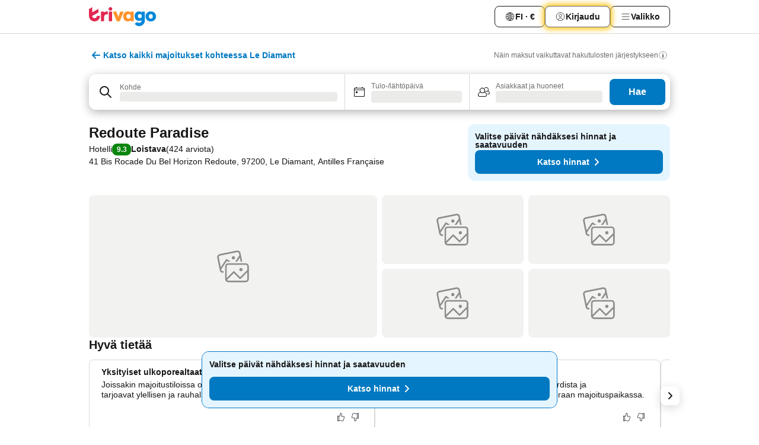

--- FILE ---
content_type: text/css
request_url: https://www.trivago.fi/_next/static/css/c2216961fef12bf3.css
body_size: 9483
content:
.CUWn1Y:has(.xFPHfb>.r4ybby:nth-child(7)){padding-inline-start:var(--abs-16);padding-inline-end:var(--abs-16)}.Sgj5dH{display:flex;margin-block-end:var(--abs-20);gap:var(--abs-8)}.UQ7b7A{display:block;inline-size:var(--abs-128);block-size:var(--abs-32);border-radius:var(--abs-16)}.xFPHfb{display:flex;flex-direction:column;gap:var(--abs-12)}.r4ybby{inline-size:var(--rel-100);block-size:var(--abs-128);border-radius:var(--abs-8)}.XR9_cm,.uscqa3{overflow:hidden;background-color:var(--white);border-radius:var(--abs-16);box-shadow:var(--box-shadow-15)}.uscqa3{display:flex}.UKEa2s{block-size:var(--abs-100)}.pR9kUF{inline-size:var(--rel-25)}.aT1XGj{display:flex;flex-direction:column;gap:var(--abs-8);padding-block-start:var(--abs-16);padding-block-end:var(--abs-8);padding-inline-start:var(--abs-16);padding-inline-end:var(--abs-16)}.uscqa3 .aT1XGj{inline-size:37.5%}.pr_p3p{gap:var(--abs-4)}.jWe005{inline-size:var(--rel-66);block-size:var(--abs-24)}.jWe005,.oz0tkJ{border-radius:var(--abs-4)}.oz0tkJ{inline-size:var(--rel-25);block-size:var(--abs-12)}.oz0tkJ.UF_m0m{inline-size:var(--rel-20)}.oz0tkJ.DPppgs{inline-size:var(--rel-25)}.oz0tkJ.WEUsXf{inline-size:var(--rel-50)}.oz0tkJ.bRlhbW{margin-block-start:var(--abs-44)}.f3bEg3{padding:var(--abs-16);border:var(--abs-1) solid var(--grey-300);border-radius:var(--abs-12);margin:var(--abs-12)}.uscqa3 .f3bEg3{margin-block-end:var(--abs-8)}.WJr_Cu,._6IRqTA,.xyYpzi{display:flex;justify-content:space-between}.WJr_Cu{display:flex;align-items:flex-end;margin-block-start:var(--abs-16)}.EXsXk1{inline-size:var(--abs-64);block-size:var(--abs-24);border-radius:var(--abs-4)}.kCFjwq{inline-size:var(--abs-128);border-radius:var(--abs-8)}.kCFjwq,.yMG6up{block-size:var(--abs-32)}.uscqa3 .yMG6up{block-size:var(--abs-24);margin-inline-start:var(--abs-16);margin-inline-end:var(--abs-16);border-radius:var(--abs-4)}.pBN9Bc{inline-size:37.5%}.E0sP6R,.YbQ1Lz{display:flex;gap:var(--abs-16)}.E0sP6R{margin-block-start:var(--abs-4)}.UA6N_l{overflow:hidden;background-color:var(--white);border-radius:var(--abs-16);box-shadow:var(--box-shadow-15)}.mXoUZD{min-block-size:11rem}.mXoUZD img{object-fit:none;inline-size:var(--rel-100);block-size:11rem}.QxSyVK{flex-direction:column;padding-block-start:var(--abs-16);padding-inline-start:var(--abs-12);padding-inline-end:var(--abs-12)}.QxSyVK,._1ijH1G,.rKtBHu{display:flex;gap:var(--abs-8)}.pgaGb6:empty{line-height:var(--font-line-height-125);font-size:var(--font-size-14);border-radius:var(--abs-4)}.pgaGb6:empty:after{content:"Loading...";opacity:0}.pgaGb6.g__xX1:empty{line-height:var(--font-line-height-125);font-size:var(--font-size-20)}.pgaGb6.GKECwj:empty{inline-size:var(--rel-20)}.pgaGb6.fPtTVx:empty{inline-size:var(--rel-25)}.pgaGb6.xRsQvF:empty{inline-size:var(--rel-50)}.pgaGb6.wRc6mS:empty{inline-size:var(--rel-80)}.pgaGb6.j_7B0x:empty{inline-size:var(--rel-90)}.pgaGb6.v8VxHd:empty{inline-size:var(--rel-100)}._1bXK_w{padding:var(--abs-16);border:var(--abs-1) solid var(--grey-300);border-radius:var(--abs-12);margin:var(--abs-12)}.Rc4yPd,._07C9oJ{display:flex;justify-content:space-between}.Rc4yPd{display:flex;align-items:flex-end;margin-block-start:var(--abs-16)}.I0PVn4:empty{inline-size:var(--abs-64);block-size:var(--abs-24);border-radius:var(--abs-4)}.e8OcRh:empty{inline-size:var(--abs-128);border-radius:var(--abs-8)}.e8OcRh:empty,.vT8tpl{block-size:var(--abs-32)}.anzDDN{display:flex;flex-direction:column;gap:var(--abs-8)}.gPm0gX{display:grid;grid-template-columns:minmax(var(--abs-0),var(--rel-30)) 1fr;overflow:hidden;block-size:auto;background-color:var(--white);border-radius:var(--abs-12);box-shadow:var(--box-shadow-15)}@media (min-width:600px){.gPm0gX{block-size:18.2rem;grid-template-columns:minmax(var(--rel-20),var(--rel-33)) minmax(var(--rel-66),var(--rel-80))}}@media screen and (min-width:820px){.gPm0gX{grid-template-columns:minmax(196px,230px) auto}}.ii05HC img{object-fit:none;inline-size:var(--rel-100);block-size:var(--rel-100)}.qoCeMk{display:grid;grid-template-rows:minmax(var(--abs-0),auto) minmax(var(--abs-0),auto)}@media (min-width:600px){.qoCeMk{grid-template-columns:minmax(var(--rel-50),292px) minmax(var(--rel-50),330px)}}@media screen and (min-width:820px){.qoCeMk{grid-template-columns:minmax(292px,420px) minmax(292px,330px)}}.QNiQtf{display:flex;flex-direction:column;flex:1;padding:var(--abs-8);gap:var(--abs-12)}.jCxOBG{display:flex;gap:var(--abs-8)}._7mGFDH:empty{line-height:var(--font-line-height-125);font-size:var(--font-size-14);border-radius:var(--abs-4)}._7mGFDH:empty:after{content:"Loading...";opacity:0}._7mGFDH.B8_pET:empty{line-height:var(--font-line-height-125);font-size:var(--font-size-20)}._7mGFDH.a_sn9I:empty{inline-size:var(--rel-25)}._7mGFDH.raJ5Xm:empty{inline-size:var(--rel-33)}._7mGFDH.Ni1vob:empty{inline-size:var(--rel-75)}._7mGFDH.K6z_Mv:empty{inline-size:var(--rel-90)}.efWoJc{display:flex;flex:1;flex-direction:column;justify-content:space-between;gap:var(--abs-8);padding:var(--abs-8);padding-inline-start:var(--abs-12)}._BvWlP{--border-color:var(--grey-300);border:var(--border-1);border-radius:var(--abs-8);padding:var(--abs-8)}.rtF7w2,.tM_B2I{display:flex;justify-content:space-between;margin-block-end:var(--abs-32)}.rtF7w2{margin:var(--abs-0);align-items:center}._5ztLCU{display:flex;justify-content:space-between;gap:var(--abs-8)}.LVoupM:empty,._5ztLCU{inline-size:var(--rel-100)}.LVoupM:empty{block-size:var(--abs-60);border-radius:var(--abs-8)}@media (min-width:880px){.LVoupM:empty{inline-size:var(--rel-60)}}.LVoupM._3pH2YE:empty{inline-size:var(--rel-40);display:none}@media (min-width:880px){.LVoupM._3pH2YE:empty{display:block}}.hjxrSk{inline-size:var(--abs-48);block-size:var(--abs-20)}.hjxrSk,.mY6OP_{border-radius:var(--abs-4)}.mY6OP_{inline-size:var(--abs-64);block-size:var(--abs-16)}.lhHi_3:empty{inline-size:var(--rel-50);block-size:var(--abs-32);border-radius:var(--abs-8)}@media (min-width:880px){.lhHi_3:empty{inline-size:var(--abs-128)}}.KCtOGz{padding:var(--abs-16)}._36wwrq{inline-size:var(--rel-100);--border-color:var(--grey-300);border:var(--border-1);border-radius:var(--abs-8);padding:var(--abs-12)}.LLhLn9{display:flex;justify-content:space-between}.LLhLn9.sscN7t{margin-block-end:var(--abs-28)}._5HUxTj{block-size:var(--abs-16);border-radius:var(--abs-4)}._5HUxTj.Z7TsyJ{inline-size:var(--rel-33)}._5HUxTj.P2hwG1{inline-size:var(--rel-25)}._5HUxTj.IKyx3o{inline-size:var(--rel-20)}._67OOsG,.im1nXe{display:flex;justify-content:space-between;flex-direction:column;gap:var(--abs-4)}._67OOsG{flex-direction:row;align-items:flex-end;margin-block-start:var(--abs-8)}.JZMx_c,._pl1d6{inline-size:var(--abs-48);block-size:var(--abs-16);border-radius:var(--abs-4)}.VNUTtF.JZMx_c,.VNUTtF._pl1d6{block-size:var(--abs-24)}.JZMx_c{inline-size:var(--abs-128)}.lUNzve{inline-size:calc(var(--abs-64) + var(--abs-32));block-size:var(--abs-32);border-radius:var(--abs-8)}.lUNzve.OQlw4G,.pZcLaV .lUNzve{inline-size:var(--abs-128)}.pZcLaV .lUNzve{block-size:var(--abs-36);border-radius:var(--abs-4)}.pZcLaV .lUNzve._8OQQNv{inline-size:var(--rel-50)}.MDxHEM{display:flex;justify-content:space-between;margin-block-start:var(--abs-4);margin-block-end:calc(var(--abs-8) + var(--abs-2))}.ALqm21{inline-size:var(--abs-64);block-size:var(--abs-16);border-radius:var(--abs-4)}.VE9IaK{inline-size:var(--rel-66);margin-block-start:var(--abs-20);margin-block-end:var(--abs-16)}.rCAa1K{block-size:var(--abs-24);border-radius:var(--abs-4)}._4f5M8u{margin-block-end:var(--abs-20)}@media (max-width:480px){.rCAa1K{block-size:var(--abs-44)}}.e_p_54{display:flex;flex-direction:column;gap:var(--abs-12)}@media (min-width:720px){.e_p_54{gap:var(--abs-8)}}.V8gudl{inline-size:var(--rel-66);padding-block-start:var(--abs-12);padding-block-end:var(--abs-4);margin-block-end:var(--abs-8)}.yG3wHU{block-size:2.2rem;border-radius:var(--abs-4)}.dSwM5n{inline-size:var(--rel-66);padding-block-start:var(--abs-12);padding-block-end:var(--abs-4);margin-block-end:var(--abs-8)}.GDvU_k{block-size:2.2rem;border-radius:var(--abs-4)}.IxQ2g0{margin-block-end:var(--abs-8)}.I8RqhL{display:flex;overflow:hidden;block-size:18.2rem;background-color:var(--white);border-radius:var(--abs-16);box-shadow:var(--box-shadow-15)}@media screen and (max-width:600px){.I8RqhL{block-size:auto}}.n_GzH2{inline-size:22.4rem}@media screen and (max-width:600px){.n_GzH2{inline-size:var(--rel-30)}}._5xb1A2{display:flex;flex:1;justify-content:space-between}@media screen and (max-width:600px){._5xb1A2{flex-direction:column}}.IXNrw_{display:flex;flex-direction:column;flex:1;padding-block-start:var(--abs-16);padding-block-end:var(--abs-16);padding-inline-start:var(--abs-12);padding-inline-end:var(--abs-12);gap:var(--abs-16)}@media screen and (max-width:600px){.IXNrw_{inline-size:var(--rel-100)}}._9aSfd4{inline-size:var(--rel-50);block-size:var(--abs-12);border-radius:var(--abs-4)}._9aSfd4._7EGRkc{block-size:var(--abs-20)}._9aSfd4._67by65{inline-size:var(--rel-25)}._9aSfd4.P5orGm{inline-size:var(--rel-33)}._9aSfd4._1DQRF0{inline-size:var(--rel-75)}.NmkbXg{display:flex;flex-direction:column;justify-content:space-between;gap:var(--abs-8);inline-size:var(--rel-40);padding:var(--abs-8);padding-inline-start:var(--abs-12)}@media screen and (max-width:600px){.NmkbXg{inline-size:var(--rel-100)}}.WhouPy{--border-color:var(--grey-300);border:var(--border-1);border-radius:var(--abs-8);padding:var(--abs-8)}.IX2WT3,._0eTZN1{display:flex;justify-content:space-between;margin-block-end:var(--abs-32)}._0eTZN1{margin:var(--abs-0);align-items:center}.qW13JQ{display:flex;justify-content:space-between;inline-size:var(--rel-100);gap:var(--abs-8)}@media screen and (max-width:600px){.qW13JQ{display:none}}.N032tZ{inline-size:var(--rel-60);block-size:var(--abs-60);border-radius:var(--abs-8)}@media screen and (max-width:880px){.N032tZ{inline-size:var(--rel-100)}}.N032tZ.ei_gxr{inline-size:var(--rel-40)}@media screen and (max-width:880px){.N032tZ.ei_gxr{display:none}}.Bq6iwn{inline-size:var(--abs-48);block-size:var(--abs-20)}.Bq6iwn,.jDEtyU{border-radius:var(--abs-4)}.jDEtyU{inline-size:var(--abs-64);block-size:var(--abs-16)}.gVUJ3d{inline-size:var(--abs-128);block-size:var(--abs-32);border-radius:var(--abs-8)}@media screen and (max-width:880px){.gVUJ3d{inline-size:var(--rel-50)}}._8s3LBu{margin-block-end:var(--abs-28)}.SVxXIm{display:flex;gap:var(--abs-8);justify-content:space-between;margin-block-end:var(--abs-16)}._4SMphV{flex-grow:1;block-size:auto;aspect-ratio:400/267}.K4usgp{inline-size:var(--abs-128);block-size:var(--abs-36);margin-block-end:var(--abs-20);margin-inline-start:auto;border-radius:var(--abs-4)}.F4W5jx{inline-size:var(--rel-100);block-size:var(--abs-192)}.F4W5jx,.yCNtXs{margin-block-end:var(--abs-16);border-radius:var(--abs-4)}.yCNtXs{inline-size:var(--abs-128);block-size:var(--abs-16)}.yCNtXs.mEgwcx{inline-size:var(--rel-33)}.yCNtXs.UB5zlQ{block-size:var(--abs-24)}.yCNtXs.jQ2Lnc{margin-block-end:var(--abs-16)}.JbiHyf{display:flex}.fzsQYL{inline-size:var(--rel-66);padding-inline-end:var(--abs-32)}.rRzNlB{inline-size:var(--rel-33);block-size:var(--abs-256);border-radius:var(--abs-4)}._zlBmX,.rRzNlB{margin-block-end:var(--abs-28)}._zlBmX{display:flex;justify-content:space-between}.qho3JA{inline-size:var(--rel-40)}.qho3JA.BqDcKs{display:flex;inline-size:var(--rel-100);justify-content:space-between}.REzW_F{inline-size:var(--abs-80);block-size:var(--abs-32);border-radius:var(--abs-4)}.REzW_F.UB5zlQ{inline-size:var(--abs-48)}.DBAKxl{display:flex;inline-size:var(--rel-60);flex-direction:column;align-items:flex-end}._8K3Azo{inline-size:var(--rel-50);block-size:var(--abs-12);border-radius:var(--abs-4);margin-block-end:var(--abs-12)}._8K3Azo.XBCEk0{inline-size:var(--rel-20)}.mPxgvv{margin-block-start:var(--abs-44)}.aBOWvd{display:grid;grid-template-columns:repeat(3,minmax(0,1fr));gap:var(--abs-12)}.aBOWvd.BqDcKs{grid-template-columns:repeat(2,minmax(0,1fr));margin-block-end:var(--abs-24)}._4aRkgg{inline-size:var(--abs-40);block-size:var(--abs-20);border-radius:var(--abs-4)}._4aRkgg.A_0YQm{inline-size:var(--abs-64)}._4aRkgg.G0njK4{inline-size:9.6rem}._2K3Jn6{margin-block-start:var(--abs-32)}._2tdBaq{inline-size:var(--abs-256);block-size:var(--abs-256);border-radius:var(--abs-16)}.kTeONq{padding:var(--abs-28)}._8IZ__N{inline-size:var(--abs-128);block-size:var(--abs-16);margin-block-end:var(--abs-16);border-radius:var(--abs-4)}._8IZ__N.jKuqBk{inline-size:var(--rel-33);block-size:var(--abs-20)}.bxciEw{margin-block-end:var(--abs-20)}.jupAQP{inline-size:var(--rel-100);block-size:var(--abs-64)}.FpOGE3{display:grid;grid-template-columns:repeat(3,minmax(0,1fr));gap:var(--abs-12);margin-block-end:var(--abs-32)}.FpOGE3.DcmnSS{grid-template-columns:repeat(2,minmax(0,1fr));margin-block-end:var(--abs-24)}.OC1tgB{inline-size:var(--abs-40);block-size:var(--abs-20);border-radius:var(--abs-4)}.OC1tgB.ljrlTp{inline-size:var(--abs-64)}.OC1tgB._lB4zb{inline-size:9.6rem}.bHyzs5{margin-block-end:var(--abs-24)}.LsqG87{inline-size:var(--rel-100);block-size:var(--abs-128);border-radius:var(--abs-8)}.Jua_Ox,.LsqG87{margin-block-end:var(--abs-12)}.Jua_Ox{inline-size:var(--rel-50);block-size:var(--abs-12);border-radius:var(--abs-4)}.Jua_Ox.mlPYNV{inline-size:var(--rel-20)}.OqKZ5Z{display:flex;flex-direction:column;gap:var(--abs-4)}.ANnQEy{margin-block-end:var(--abs-28)}.urfNP8{display:flex;gap:var(--abs-8);justify-content:space-between;margin-block-end:var(--abs-16)}.W8lUYn{flex-grow:1;block-size:auto;aspect-ratio:400/267}.EMnlm2{inline-size:var(--abs-128);block-size:var(--abs-36);margin-block-end:var(--abs-20);margin-inline-start:auto;border-radius:var(--abs-4)}.HcKjWo{inline-size:var(--rel-100);block-size:var(--abs-192)}.HcKjWo,.U7nekT{margin-block-end:var(--abs-16);border-radius:var(--abs-4)}.U7nekT{inline-size:var(--abs-128);block-size:var(--abs-16)}.U7nekT.jKuqBk{inline-size:var(--rel-33)}.U7nekT.fTVktZ{block-size:var(--abs-24)}.U7nekT.ObnpYA{margin-block-end:var(--abs-16)}.NVRseZ{display:flex}.IVPn7H{inline-size:var(--rel-66);padding-inline-end:var(--abs-32)}.EdWUF8{inline-size:var(--rel-33);block-size:var(--abs-256);border-radius:var(--abs-4)}.EdWUF8,._8Wku1t{margin-block-end:var(--abs-28)}._8Wku1t{display:flex;justify-content:space-between}.KNNgq0{inline-size:var(--rel-40)}.KNNgq0.DcmnSS{display:flex;inline-size:var(--rel-100);justify-content:space-between}.zIakli{inline-size:var(--abs-80);block-size:var(--abs-32);border-radius:var(--abs-4)}.zIakli.fTVktZ{inline-size:var(--abs-48)}.Q4eBk6{display:flex;inline-size:var(--rel-60);flex-direction:column;align-items:flex-end}._9Oey8Q{inline-size:var(--rel-50);block-size:var(--abs-12);border-radius:var(--abs-4);margin-block-end:var(--abs-12)}._9Oey8Q.mlPYNV{inline-size:var(--rel-20)}.Qvnia3{margin-block-start:var(--abs-44)}.PBqX3J{display:grid;grid-template-columns:repeat(3,minmax(0,1fr));gap:var(--abs-12)}.PBqX3J.DcmnSS{grid-template-columns:repeat(2,minmax(0,1fr));margin-block-end:var(--abs-24)}.RheWh8{inline-size:var(--abs-40);block-size:var(--abs-20);border-radius:var(--abs-4)}.RheWh8.ljrlTp{inline-size:var(--abs-64)}.RheWh8._lB4zb{inline-size:9.6rem}.RLIHfj{margin-block-start:var(--abs-32)}.yr3Edj{display:flex;justify-content:space-between;margin-block-end:var(--abs-24)}.fv_YEQ{inline-size:var(--rel-40)}.iDaGQs{display:flex;flex-direction:column;justify-content:space-between;align-items:flex-end;gap:var(--abs-4);inline-size:var(--rel-60)}.woEaWk{inline-size:var(--rel-50)}.kGAojJ{inline-size:var(--abs-128);block-size:var(--abs-24);border-radius:var(--abs-4);margin-block-end:var(--abs-24)}.kGAojJ._6lrlFH{inline-size:var(--abs-192)}.uxmpfD{inline-size:var(--rel-50);block-size:var(--abs-12);border-radius:var(--abs-4)}.uxmpfD.Ubs0q6{inline-size:var(--rel-10)}.uxmpfD.sApsVk{inline-size:var(--rel-20)}.uxmpfD._2ka5Ze{inline-size:var(--rel-33)}.uxmpfD._9xU4lV{inline-size:var(--rel-66)}.XG60xR{inline-size:var(--abs-80);block-size:var(--abs-48)}.XG60xR,._dxXMH{border-radius:var(--abs-4)}._dxXMH{inline-size:var(--abs-100);block-size:var(--abs-36)}._aWpU9{display:flex;margin-block-end:var(--abs-48);gap:var(--rel-10)}._6lQGTI{display:flex;flex-direction:column;gap:var(--abs-20);inline-size:var(--rel-50)}._0fme9k{display:flex;justify-content:space-between}.ssKPFq{display:flex;flex-direction:column;gap:var(--abs-16)}.xVDd5z{block-size:var(--abs-192)}.tu9Lxt,.xVDd5z{inline-size:var(--rel-100);border-radius:var(--abs-8)}.tu9Lxt{block-size:50rem}.YUazuh{max-inline-size:var(--abs-980);margin:0 auto}.qFf9X1{display:flex;flex-direction:column;padding:var(--abs-12);align-items:center}.Bg9bRC{display:flex;flex-wrap:wrap;gap:var(--abs-8);padding-block-start:var(--abs-8);padding-block-end:var(--abs-8);padding-inline-start:var(--abs-8);padding-inline-end:0}.DY4ASh{inline-size:var(--rel-100);block-size:var(--abs-256);border-radius:var(--abs-16);margin-block-end:var(--abs-12)}.Cgg9xv{inline-size:var(--rel-100)}.Cgg9xv,.l_VzrY{block-size:var(--abs-12);border-radius:var(--abs-4)}.l_VzrY{inline-size:var(--rel-80);margin-block-start:var(--abs-4)}.YjETC_{inline-size:var(--rel-100)}.neH6GM{flex-direction:column;padding:var(--abs-8)}.FxC6Aw,.S98KAE,.neH6GM{display:flex;gap:var(--abs-8)}.S98KAE ._8c7Ocf{inline-size:var(--rel-90);block-size:var(--abs-160)}.FxC6Aw ._8c7Ocf{inline-size:var(--rel-90);block-size:var(--abs-192)}.prsV9g,.prsV9g>*{margin-block-start:var(--abs-8)}.prsV9g>*{margin-block-end:var(--abs-8)}._bOQG2{inline-size:var(--rel-100);block-size:var(--abs-80);border-radius:var(--abs-12)}.eGwx44{inline-size:var(--abs-192)}.eGwx44,.jBTQOa{block-size:var(--abs-12);border-radius:var(--abs-12)}.jBTQOa{inline-size:var(--abs-128)}._7_L7e_,._7_L7e_>:not([hidden])~:not([hidden]){margin-block-start:var(--abs-8)}.PYJjEc{display:flex;justify-content:space-between}.Ut6_Jv{inline-size:var(--rel-100);block-size:50rem;border-radius:var(--abs-8);margin-block-end:var(--abs-8)}._3d3lt2{margin-block-end:var(--abs-24)}.IoYaBE{inline-size:var(--rel-33);block-size:var(--abs-16);margin-block-end:var(--abs-8);border-radius:var(--abs-4)}.z7KhbE{display:flex;align-items:center;margin-block-start:var(--abs-12);margin-block-end:var(--abs-12)}._2vfjE{margin-inline-start:var(--abs-12)}.oEu8R1{inline-size:var(--abs-48);block-size:var(--abs-48);border-radius:var(--rel-50)}.KoDkAm{inline-size:var(--abs-128);block-size:var(--abs-12);border-radius:var(--abs-4);margin-block-end:var(--abs-8)}.KoDkAm.RuzYpC{inline-size:9.6rem}._0QZC2v{display:flex;gap:var(--abs-8);margin-block-end:var(--abs-20)}.q031TP{inline-size:var(--abs-64);block-size:var(--abs-32);border-radius:var(--abs-16)}.qWSD5_{display:grid;grid-template-columns:repeat(2,minmax(0,1fr));gap:var(--abs-16)}.xEU36g{inline-size:var(--rel-100);border-radius:var(--abs-8)}.SvCzSY{block-size:50rem;display:grid;grid-template-columns:1fr 1fr;grid-auto-rows:minmax(100px,auto);grid-template-areas:"a b" "a b" "a d" "c d" "c d"}.ZqsEGe{grid-area:a;margin-block-end:var(--abs-8);margin-inline-end:var(--abs-8)}.S_Wccm,.ZqsEGe{border-radius:var(--abs-8)}.S_Wccm{grid-area:b;margin-block-end:var(--abs-16);margin-inline-start:var(--abs-8)}.mfyWLW{grid-area:c;margin-block-start:var(--abs-8);margin-inline-end:var(--abs-8)}.F5npWf,.mfyWLW{border-radius:var(--abs-8)}.F5npWf{grid-area:d;margin-inline-start:var(--abs-8)}.OML2Lz{block-size:var(--abs-20)}.OML2Lz,._3ve1SQ{border-radius:var(--abs-4)}._3ve1SQ{block-size:3rem;inline-size:50rem;margin-block-end:var(--abs-8)}.LG6FQV{block-size:3.6rem;inline-size:60rem}.npALqT{display:flex;gap:3rem;margin-block-start:var(--abs-12)}.RK9rlk{inline-size:31.3rem;block-size:35.3rem;flex-shrink:var(--abs-0);border-radius:var(--abs-8)}.fdJld0{block-size:var(--abs-28);inline-size:var(--abs-192);border-radius:var(--abs-4);margin-block-end:var(--abs-8)}._TzRBF{display:flex;gap:3rem;margin-block-start:var(--abs-16)}._2QupUB{inline-size:calc(var(--abs-32) * 10);block-size:calc(var(--abs-256) * 2);border-radius:var(--abs-8)}._76Yo_x{display:none}@media (min-width:720px){._76Yo_x{display:block}}.qXB4it{inline-size:var(--abs-192);block-size:var(--abs-24);display:flex;justify-content:flex-end;margin-inline-start:auto;margin-block-start:var(--abs-8)}.XB0B9M{padding-inline-start:var(--abs-12);padding-inline-end:var(--abs-12);padding-block-start:var(--abs-12);inline-size:21.6rem;display:flex;flex-direction:column;gap:var(--abs-8);block-size:var(--rel-100)}.XB0B9M div{border-radius:var(--abs-4)}.XB0B9M:not(:last-child){border-inline-end-width:var(--abs-1);border-color:var(--grey-200)}.r1uUy5{block-size:12.2rem}.Q0O_jx{inline-size:var(--rel-100);block-size:var(--abs-24)}.Iv4qcv{inline-size:var(--rel-75);block-size:var(--abs-16)}.cdk1rJ{inline-size:var(--rel-50);block-size:var(--abs-12)}.TqA4Sk{margin-block-start:auto}.AqsHQh{block-size:130px}.pZ8Mbt{display:flex;justify-content:flex-end;align-items:center;gap:var(--abs-8);block-size:var(--abs-60)}.pZ8Mbt .LNCWDA{block-size:var(--abs-36);inline-size:14.2rem;border-radius:var(--abs-8);padding-block-start:var(--abs-2);padding-block-end:var(--abs-2)}.pZ8Mbt .qaN_lY{display:flex;flex-direction:column;gap:var(--abs-4)}.pZ8Mbt .KCgxMj{block-size:var(--abs-12);inline-size:var(--abs-100)}@media (min-width:720px){._7rAXgm{display:flex;gap:var(--abs-24)}}.ygXG_O{flex:1 0 auto;display:grid;grid-template-rows:repeat(auto-fit,minmax(var(--abs-52),1fr));grid-auto-rows:minmax(var(--abs-52),1fr);grid-template-columns:repeat(auto-fit,minmax(var(--abs-52),1fr));gap:var(--abs-24)}.PlVKfn{border-radius:var(--abs-8)}.Bsx_hX{margin-inline-start:auto;margin-inline-end:auto;margin-block-start:0;margin-block-end:var(--abs-4);border-radius:var(--border-radius-full);overflow:hidden;inline-size:9.4rem;block-size:9.4rem}.XkX5xk{display:flex;gap:var(--abs-16);padding-inline-start:var(--abs-8);overflow-x:scroll}.tZgZiq{inline-size:var(--abs-128);block-size:var(--abs-40);border-radius:var(--border-radius-full);flex-shrink:0}.XWO3xs{display:flex;gap:var(--abs-8);scrollbar-width:none;overflow:auto;padding-inline-start:var(--abs-8);padding-inline-end:var(--abs-8)}.XWO3xs::-webkit-scrollbar{display:none}@media (min-width:768px){.XWO3xs{padding-inline-start:var(--abs-0);padding-inline-end:var(--abs-0)}}.ABc29G{flex-shrink:var(--abs-0)}.Di_sZ_{--border-color:var(--grey-300);--_border:var(--border-1);--_border-radius:var(--border-radius-full);--_shadow:none;--_button-display:none;position:relative}@media (min-width:768px){.Di_sZ_.CIlZet{--_button-display:flex}}@media (min-width:980px){.Di_sZ_.IKKaVk{--_button-display:flex}}.Di_sZ_.xc_9Oe{--_border:0;--_border-radius:var(--abs-4);--_shadow:var(--box-shadow-15)}.Di_sZ_:not(._3ShgIw){--_start-gradient:0;--_end-gradient:0;--_button-container-pointer-events:none}.Di_sZ_._3ShgIw{--_start-gradient:linear-gradient(-270deg,var(--white) 50%,#fff0 93%);--_end-gradient:linear-gradient(270deg,var(--white) 50%,#fff0 93%);--_button-container-pointer-events:auto}.n64R55{display:var(--_button-display);justify-content:flex-start;inline-size:var(--abs-64);block-size:var(--abs-36);top:var(--abs-0);z-index:var(--z-index-1);pointer-events:var(--_button-container-pointer-events)}.n64R55,.qM2Lne{align-items:center;position:absolute}.qM2Lne{--border-color:var(--grey-300);display:flex;justify-content:center;background-color:var(--white);border:var(--_border);border-radius:var(--_border-radius);box-shadow:var(--_shadow);block-size:var(--abs-32);inline-size:var(--abs-32);pointer-events:auto}.XHX1JX{background-image:var(--_start-gradient);block-size:var(--rel-100)}[dir=rtl] .XHX1JX{background-image:var(--_end-gradient)}[dir=ltr] .XHX1JX,[dir=ltr] .XHX1JX>.qM2Lne{left:var(--abs-0)}[dir=rtl] .XHX1JX,[dir=rtl] .XHX1JX>.qM2Lne{right:var(--abs-0)}.YFaBaB{background-image:var(--_end-gradient);block-size:var(--rel-100)}[dir=rtl] .YFaBaB{background-image:var(--_start-gradient)}[dir=ltr] .YFaBaB,[dir=ltr] .YFaBaB>.qM2Lne{right:var(--abs-0)}[dir=rtl] .YFaBaB,[dir=rtl] .YFaBaB>.qM2Lne{left:var(--abs-0)}.lZLd6t{display:none}.dVtESB{display:block;block-size:var(--abs-16)}.BcDnim,.dVtESB{position:relative}.BcDnim{display:flex;flex-direction:column;inline-size:var(--rel-100)}.Lq2bmx{font-size:var(--font-size-12);line-height:var(--font-line-height-125);color:var(--grey-600)}.dJVPMU{font-size:var(--font-size-14);font-weight:var(--font-weight-700);line-height:var(--font-line-height-150);color:var(--grey-800)}._8CmeUC{color:var(--blue-700)}.H7EFRX{margin-block-start:var(--abs-2)}.IrbH9y{--_height:var(--abs-36);--_border-color:#0000;--_background-color:#0000;--_color:var(--grey-800);--border-color:var(--_border-color);display:flex;gap:var(--abs-4);justify-content:space-between;align-items:center;border-radius:calc(var(--_height) / 2);padding-inline-start:var(--abs-12);padding-inline-end:var(--abs-12);block-size:var(--_height);border:var(--border-1);font-size:var(--font-size-12);line-height:var(--font-line-height-125);white-space:nowrap;color:var(--_color);font-weight:var(--font-weight-700);border-color:var(--grey-300);background-color:var(--_background-color);max-inline-size:260px}.xDMByP{--_size:var(--abs-16);inline-size:var(--_size);block-size:var(--_size)}.QCn51o{--_background-color:var(--blue-300);border-color:var(--blue-300);color:var(--blue-800)}.QDuOzp{--_background-color:#0000;border-color:var(--grey-300);color:var(--grey-800)}.wMuc65{--_border-color:var(--blue-300);--_color:var(--grey-800)}.zbvVsb{--_border-color:var(--grey-300);--_background-color:var(--white)}.zbvVsb.QCn51o{--_color:var(--blue-800);--_border-color:#0000;--_background-color:var(--blue-300);font-weight:var(--font-weight-700)}.zbvVsb.QCn51o:hover{--_background-color:var(--blue-400)}.Yu9BHr{padding-inline-start:var(--abs-16);padding-inline-end:var(--abs-16)}.ERXD5Y{padding-block-start:var(--abs-16)}.BLnY0o{position:absolute;top:var(--abs-0);margin-inline-start:var(--abs-16);margin-block-start:var(--abs-24)}[dir=ltr] .BLnY0o{left:var(--abs-0)}[dir=rtl] .BLnY0o{right:var(--abs-0)}.Gn6_l3,.uw4l3A{display:flex;align-items:center}.pEmv6n{position:relative;inline-size:var(--rel-100);column-gap:var(--abs-4)}@media (min-width:720px){.pEmv6n{column-gap:var(--abs-8)}}.nfTdOG{flex-wrap:wrap;row-gap:var(--abs-8)}._BR6oa:after{content:"";background:url(https://imgcy.trivago.com/q_auto/v1/hardcodedimages/loader_on_white_nb_big.gif) var(--rel-50) no-repeat;background-size:25px;margin-inline-start:auto;display:block;min-inline-size:30px;min-block-size:25px;block-size:var(--rel-100)}.iuQMR2{display:block;inline-size:var(--rel-100)}._6LRNZK,.yjR_qA{display:flex;align-items:center}.yjR_qA{margin-inline-end:var(--abs-16);block-size:var(--abs-48);flex-shrink:0;justify-content:center;color:var(--blue-600)}.BjyiAa{text-align:start;font-weight:var(--font-weight-700)}.R_LYYY{font-size:var(--font-size-14);line-height:var(--font-line-height-125);color:var(--grey-800)}.JULN2g{display:flex;justify-content:flex-end;padding-block-start:var(--abs-20);padding-block-end:var(--abs-20)}.BqN2eZ{padding-inline-end:var(--abs-16)}@media (min-width:360px){.BqN2eZ{padding-inline-end:var(--abs-20)}}.RG3VQ5{margin-inline-start:var(--abs-16)}.ezZ6ge{margin-inline-end:var(--abs-8)}.X1dU5m{white-space:nowrap;font-size:var(--font-size-12);line-height:var(--font-line-height-100)}.EAGxb7>span{font-weight:var(--font-weight-400)}.EzseoI{--_size:var(--abs-16);inline-size:var(--_size);block-size:var(--_size)}.ElLPP4{padding-block-end:var(--abs-4);font-weight:var(--font-weight-700);color:var(--grey-800)}.lTVWXm{padding-block-start:var(--abs-4);font-size:var(--font-size-14)}._3FLWiv{display:flex;flex-direction:column;gap:var(--abs-4)}.cyYlp8{margin-inline-start:var(--neg-abs-8);margin-inline-end:var(--neg-abs-8);padding:var(--abs-8);border-radius:var(--abs-8);text-wrap:auto}@media (hover:hover){.cyYlp8:hover{background-color:var(--grey-200)}}.Rp1ssN{display:flex;flex-direction:row;align-items:center;inline-size:var(--rel-100);padding-inline-end:var(--abs-4)}.Rp1ssN.Z_Bu3w{gap:var(--abs-8)}.Rp1ssN.oAZ3f7{justify-content:space-between}.VziyYq{font-size:var(--abs-16)}.DE3zae{display:flex;align-items:center;gap:var(--abs-4);font-weight:var(--font-weight-700)}._6Wfg7J{margin-inline-start:var(--abs-4);margin-inline-end:var(--abs-4);padding-inline-start:var(--abs-4);padding-inline-end:var(--abs-4);background-color:var(--yellow-600);font-size:var(--font-size-12);border-radius:var(--abs-4);color:var(--grey-800)}._2L2s9h{block-size:var(--rel-100);display:flex;align-items:center}.UZg8Ud{margin-inline-end:var(--abs-8)}[dir=ltr] .UZg8Ud .DxD8V5{right:1.7rem}[dir=ltr] .UZg8Ud .DxD8V5:before{left:2.2rem}[dir=ltr] .UZg8Ud .lqYfbU{left:2.5rem}[dir=ltr] .UZg8Ud .lqYfbU:before{right:2.2rem}[dir=rtl] .UZg8Ud .DxD8V5{left:1.7rem}[dir=rtl] .UZg8Ud .DxD8V5:before{right:2.2rem}[dir=rtl] .UZg8Ud .lqYfbU{right:2.5rem}[dir=rtl] .UZg8Ud .lqYfbU:before{left:2.2rem}.SEtnCu{padding-block-start:var(--abs-12);padding-block-end:var(--abs-12);font-size:var(--font-size-14);padding-inline-start:var(--abs-16);padding-inline-end:var(--abs-16)}.SEtnCu a{display:block;margin-block-start:var(--abs-16);margin-block-end:var(--abs-16);font-weight:var(--font-weight-700);color:var(--blue-700)}.S9_1P_{inline-size:var(--rel-100)}.U2cQcn{margin-block-end:var(--abs-4)}.aJy4d0{display:grid}@media (min-width:720px){.LKkIBG{grid-template-columns:repeat(2,minmax(0,30rem));column-gap:var(--abs-16)}}.A36OMo{display:flex;align-items:center;margin-inline-start:var(--neg-abs-8);padding:var(--abs-8);border-radius:var(--abs-8)}@media (hover:hover){.A36OMo:hover:has(input:not(:disabled)){background-color:var(--grey-200)}}.A36OMo label{white-space:normal}.mD1dgP{display:flex;justify-content:flex-start;margin-block-start:var(--abs-4);padding-block-start:var(--abs-4);padding-block-end:var(--abs-4)}.ADdQvb{line-height:var(--font-line-height-100);color:var(--blue-700)}.ADdQvb:focus{outline:none;box-shadow:none}.NesyYx{block-size:var(--abs-1);padding-block-start:var(--abs-16);padding-block-end:var(--abs-16)}.NesyYx hr{border-color:var(--grey-200)}.kKKOvA{padding-block-start:var(--abs-12);padding-block-end:var(--abs-12)}.Vy6Iv3{display:grid}@media (min-width:720px){.Vy6Iv3{grid-template-columns:repeat(2,minmax(0,30rem));column-gap:var(--abs-16)}}.uzwF26{display:flex;align-items:center;margin-inline-start:var(--neg-abs-8);margin-inline-end:var(--neg-abs-8);padding:var(--abs-8);border-radius:var(--abs-8)}@media (hover:hover){.uzwF26:hover:has(input:not(:disabled)){background-color:var(--grey-200)}}.uzwF26 label{white-space:normal}.vkI1D_{display:grid;grid-template-columns:minmax(0,1fr);align-items:center;min-inline-size:0}.GlFuD3{grid-template-columns:minmax(0,1fr) auto}.GlFuD3,.Pdpmqn{gap:var(--abs-4)}.Pdpmqn{display:flex;align-items:center;font-size:var(--font-size-14);line-height:var(--font-line-height-125);cursor:pointer;min-inline-size:0}.Pdpmqn.BF7WdS{cursor:not-allowed}._9dNsZn{color:var(--grey-500)}.IYSg_i{min-inline-size:0}.ltRG6_{block-size:var(--rel-100);display:flex;align-items:center}.NZzePC{padding-block-start:var(--abs-8)}.NZzePC .gdkYWV,.NZzePC .i8_Tdh{bottom:1.3rem;inline-size:var(--abs-192)}.NZzePC .YX2dYJ,.NZzePC .vv_bfZ{bottom:.2rem;inline-size:var(--abs-192)}[dir=ltr] .NZzePC .gdkYWV{right:2.7rem}[dir=ltr] .NZzePC .gdkYWV:before{left:var(--abs-32)}[dir=ltr] .NZzePC .i8_Tdh{left:2.7rem}[dir=ltr] .NZzePC .i8_Tdh:before{right:var(--abs-32)}[dir=ltr] .NZzePC .vv_bfZ{right:2.7rem}[dir=ltr] .NZzePC .vv_bfZ:before{left:var(--abs-32)}[dir=ltr] .NZzePC .YX2dYJ{left:2.7rem}[dir=ltr] .NZzePC .YX2dYJ:before{right:var(--abs-32)}[dir=rtl] .NZzePC .gdkYWV{left:2.7rem}[dir=rtl] .NZzePC .gdkYWV:before{right:var(--abs-32)}[dir=rtl] .NZzePC .i8_Tdh{right:2.7rem}[dir=rtl] .NZzePC .i8_Tdh:before{left:var(--abs-32)}[dir=rtl] .NZzePC .vv_bfZ{left:2.7rem}[dir=rtl] .NZzePC .vv_bfZ:before{right:var(--abs-32)}[dir=rtl] .NZzePC .YX2dYJ{right:2.7rem}[dir=rtl] .NZzePC .YX2dYJ:before{left:var(--abs-32)}.vPQa15{padding-block-start:var(--abs-28);padding-block-end:var(--abs-28);padding-inline-start:var(--abs-32);padding-inline-end:var(--abs-32);font-size:var(--font-size-14);text-align:start}._2WYmNe{justify-content:space-between;inline-size:100%}._2WYmNe,.yU8HzK{display:flex;align-items:center;gap:var(--abs-8)}.T9vgYr{color:var(--black);font-size:var(--font-size-12);font-weight:var(--font-weight-700);background-color:var(--decorative-pink)}.MrkWdp{margin-block-end:var(--abs-12)}.ro6Ysu{margin-block-end:var(--abs-4)}.VSBXos{line-height:var(--abs-0);margin-inline-start:var(--neg-abs-8);margin-inline-end:var(--neg-abs-8);padding:var(--abs-8);border-radius:var(--abs-8)}@media (hover:hover){.VSBXos:hover:has(input:not(:disabled)){background-color:var(--grey-200)}}.O9ryst{display:grid;grid-template-columns:1fr 1fr;column-gap:var(--abs-16)}.Lh30qn,.WeK5sP{margin-block-end:var(--abs-16)}.WeK5sP{margin-block-start:var(--abs-16)}.xnNPd1{margin-block-start:0;margin-block-end:var(--abs-16)}.JZgTqM{margin-inline-start:var(--neg-abs-8);margin-inline-end:var(--neg-abs-8);padding:var(--abs-8);border-radius:var(--abs-8)}@media (hover:hover){.JZgTqM:hover:has(input:not(:disabled)){background-color:var(--grey-200)}}.hfEaXo>span{color:var(--grey-600)}._2_jY2D{min-inline-size:var(--rel-50)}.IhufXq{border-width:var(--abs-1);border-color:var(--grey-300);display:flex;flex-wrap:nowrap;justify-content:space-between;border-radius:var(--border-radius-full);padding-block-start:var(--abs-4);padding-block-end:var(--abs-4)}.RTwmbS{flex:1;display:flex;block-size:var(--rel-100);align-items:center;padding-inline-start:var(--abs-4);padding-inline-end:var(--abs-4)}.RTwmbS:not(:first-child){border-color:var(--grey-300)}.XhmTcX{min-inline-size:var(--abs-60);block-size:var(--rel-100);font-size:var(--font-size-14);line-height:var(--font-line-height-125);inline-size:auto;flex-grow:1;cursor:pointer;text-align:center;padding-inline-start:var(--abs-8);padding-inline-end:var(--abs-8);padding-block-start:var(--abs-4);padding-block-end:var(--abs-4);border-radius:var(--border-radius-full)}.RTwmbS:first-child>.XhmTcX{padding-inline-end:var(--abs-4)}.RTwmbS:last-child>.XhmTcX{padding-inline-start:var(--abs-4)}.KZb3sn:focus+.XhmTcX{outline:1px dotted var(--grey-800);outline-offset:var(--neg-abs-1)}.KZb3sn:checked+.XhmTcX{background-color:var(--blue-200);font-weight:var(--font-weight-700);color:var(--blue-800);white-space:nowrap;border-inline-start-width:var(--abs-0)}.KZb3sn:disabled+.XhmTcX,.KZb3sn:disabled+.XhmTcX:hover{background-color:var(--grey-200);color:var(--grey-400)}.KZb3sn:focus:not(:focus-visible)+.XhmTcX{outline:none}.KZb3sn:not(:checked)+.XhmTcX:hover{background-color:var(--grey-200);color:var(--black)}.KZb3sn:checked+.XhmTcX:hover{background-color:var(--blue-300)}.jRi1qw{display:flex;flex-wrap:nowrap;align-items:flex-end;margin-inline-start:auto;margin-inline-end:auto;margin-block-start:auto;margin-block-end:var(--neg-abs-1);max-inline-size:var(--abs-980)}.UCbsXw{display:flex;block-size:var(--rel-100);align-items:center;margin-inline-end:var(--abs-8)}.Vl_voR{display:block;block-size:auto;font-size:var(--font-size-14);line-height:var(--font-line-height-125);inline-size:var(--rel-100);cursor:pointer;background-color:var(--blue-200);border-width:var(--abs-1);border-color:var(--blue-200);padding-inline-start:var(--abs-16);padding-inline-end:var(--abs-16);padding-block-start:var(--abs-8);padding-block-end:var(--abs-12);border-top-left-radius:var(--abs-12);border-top-right-radius:var(--abs-12);margin-block-end:var(--abs-1)}.Vl_voR:focus,.Vl_voR:hover{color:var(--blue-700);-webkit-text-decoration:underline;text-decoration:underline}.KZb3sn:checked+.Vl_voR{background-color:var(--white);border-color:var(--white);font-weight:var(--font-weight-700);color:var(--blue-700);cursor:default;-webkit-text-decoration:none;text-decoration:none;margin-block-end:var(--abs-0);padding-block-end:var(--abs-12)}.JPb9Hz{margin-inline-start:var(--abs-12);margin-block-end:var(--abs-24)}._0_pumH{margin-block-start:var(--abs-12);display:flex;flex-direction:column;justify-content:flex-end}.LuDKSJ{margin-block-end:var(--neg-abs-12);block-size:var(--abs-40)}._4JJ5jX{margin-block-end:var(--abs-24)}.wzQMnW{margin-block-start:var(--abs-12);display:flex;justify-content:space-between}.Nnl_t8{display:flex;flex-direction:column;gap:var(--abs-4);flex:1 1 0%}.VPPAU6{font-size:var(--font-size-12);line-height:var(--font-line-height-125);color:var(--grey-600)}.VPPAU6.yEABuP{font-size:var(--font-size-14);color:var(--grey-800)}.VPPAU6.yEABuP,.jj4XJu{font-weight:var(--font-weight-700)}.jj4XJu{margin-block-start:var(--abs-20);inline-size:var(--abs-16);align-self:center;text-align:center}.GHCgc8{display:flex;justify-content:space-between;margin-block-start:var(--abs-4);font-size:var(--font-size-12);font-weight:var(--font-weight-700);line-height:var(--font-line-height-100);color:var(--grey-600)}._4a5Lhu{padding-block-start:var(--abs-24);display:flex;align-items:flex-end;gap:var(--abs-4)}._4a5Lhu .qOBauU{margin-inline-start:var(--abs-12)}.xtWYJO{display:flex;align-items:flex-end;inline-size:var(--rel-100);block-size:var(--rel-100);padding-inline-start:var(--abs-12);padding-inline-end:var(--abs-12)}.itp_Tq{flex-grow:1;flex-shrink:var(--abs-0);border-top-left-radius:var(--abs-2);border-top-right-radius:var(--abs-2);margin-inline-start:var(--abs-1);margin-inline-end:var(--abs-1)}._06aXPA{background-color:var(--blue-300)}.hI2e0Z{background-color:var(--blue-400)}.uk9qoI{background-color:var(--transparent)}.ke4_Ew{background-color:var(--grey-200)}.S6fEsR{position:absolute;block-size:var(--abs-24);inline-size:var(--abs-24);border-radius:var(--border-radius-full);background-color:var(--blue-700);box-shadow:0 2px 4px 0 #00000024,0 4px 5px 0 #0000001f,0 1px 10px 0 #0003}.S6fEsR:hover:before{content:"";top:var(--neg-abs-8);position:absolute;inline-size:var(--abs-40);block-size:var(--abs-40);border:var(--abs-8) solid var(--blue-400);border-radius:var(--border-radius-full);opacity:var(--alpha-25);z-index:var(--z-index-5)}[dir=ltr] .S6fEsR:hover:before{left:var(--neg-abs-8)}[dir=rtl] .S6fEsR:hover:before{right:var(--neg-abs-8)}.S6fEsR:active:before{opacity:.6}.S6fEsR:focus-visible{outline:var(--abs-1) solid var(--white);outline-offset:var(--neg-abs-4);background-color:var(--blue-800)}.Roj6ow{position:relative;display:flex;block-size:var(--abs-24);cursor:pointer;align-items:center}._Fld4X{block-size:var(--abs-4);inline-size:var(--rel-100);overflow:hidden;border-radius:var(--abs-4);background-color:var(--grey-300)}.UvG0Am{block-size:var(--rel-100);background-color:var(--blue-700)}.rC0kJn{position:absolute;top:var(--abs-0);right:var(--abs-0);bottom:var(--abs-0);left:var(--abs-0);margin-inline-start:var(--abs-12);margin-inline-end:var(--abs-12)}._4r6hbr{position:relative;display:none}.SR5UBQ:hover ._4r6hbr{display:block}.mW0M68{margin-block-start:var(--abs-20)}.YWxDgu{position:relative}.gq2thg{--border-color:var(--grey-400);block-size:var(--abs-36);inline-size:var(--rel-100);padding:var(--abs-8);border:var(--border-1);border-radius:var(--abs-8);text-align:center}._3g8mVn,.gq2thg{font-size:var(--font-size-16)}._3g8mVn{position:absolute;display:flex;justify-content:center;align-items:center;background-color:var(--white);top:var(--abs-4);right:var(--abs-4);bottom:var(--abs-4);left:var(--abs-4);pointer-events:none}@keyframes Se8Z5k{0%{opacity:.2}20%{opacity:1}to{opacity:.2}}.H43_Q6 span{color:var(--grey-800);font-size:var(--font-size-16);animation-name:Se8Z5k;animation-duration:1.4s;animation-iteration-count:infinite;animation-fill-mode:both}.H43_Q6 span:nth-child(2){animation-delay:.2s}.H43_Q6 span:nth-child(3){animation-delay:.4s}.QZ_v_B{display:inline-flex;font-weight:var(--font-weight-700);margin-block-end:var(--abs-16)}.iqLSQp{display:flex;flex-direction:row;column-gap:var(--abs-12)}@media (max-width:720px){.iqLSQp{column-gap:var(--abs-4)}}.CoLn5W{inline-size:var(--rel-100);list-style-type:none}.Ms45rZ:focus-visible{box-shadow:var(--white) 0 0 0 0,var(--blue-400) 0 0 0 2px,var(--black) 0 0 0 0}.m4KZAM{display:flex;border-radius:var(--border-radius-full);flex-grow:1;inline-size:var(--rel-100)}.m4KZAM:focus{outline:none}.ZCYWbs{display:inline-flex;gap:var(--abs-4);justify-content:center;align-items:center;line-height:var(--font-line-height-100);font-size:var(--font-size-14);font-weight:var(--font-weight-700);border-color:var(--grey-300);border-width:var(--abs-1);inline-size:var(--rel-100);border-radius:var(--border-radius-full);block-size:var(--abs-36)}@media (hover:hover){.ZCYWbs:hover{border-color:var(--grey-800)}}.Z3XE8z{background-color:var(--blue-300);border-color:var(--blue-300);color:var(--blue-800)}@media (hover:hover){.Z3XE8z:hover{border-color:var(--blue-800)}}.WuWWm7{background-color:var(--grey-200);border-color:var(--grey-200);color:var(--grey-400);cursor:not-allowed}@media (hover:hover){.WuWWm7:hover{border-color:var(--grey-200)}}.Zt6mFP:hover{border-color:var(--grey-300)}.htkITn{padding-inline-start:var(--abs-12);padding-inline-end:var(--abs-12)}.OsiO__{block-size:var(--rel-100);display:flex;align-items:center}.GGOT4G{padding-block-start:var(--abs-8)}[dir=ltr] .GGOT4G ._5D9CBD{right:1.7rem}[dir=ltr] .GGOT4G ._5D9CBD:before{left:2.2rem}[dir=rtl] .GGOT4G ._5D9CBD{left:1.7rem}[dir=rtl] .GGOT4G ._5D9CBD:before{right:2.2rem}._1M9nig{padding-block-start:var(--abs-12);padding-block-end:var(--abs-12);padding-inline-start:var(--abs-32);padding-inline-end:var(--abs-32);font-size:var(--font-size-14);text-align:start}.kz3mht{display:grid;grid-auto-columns:minmax(0,1fr);grid-auto-flow:column;gap:var(--abs-4)}@media (min-width:720px){.kz3mht{gap:var(--abs-12)}}.lYpoLx{display:grid}@media (min-width:720px){.lYpoLx{grid-template-columns:repeat(2,minmax(0,30rem));column-gap:var(--abs-16)}}.TwE1d4{display:contents}.Q_47BO{display:flex;align-items:center;margin-inline-start:var(--neg-abs-8);margin-inline-end:var(--neg-abs-8);padding:var(--abs-8);border-radius:var(--abs-8)}@media (hover:hover){.Q_47BO:hover:has(input:not(:disabled)){background-color:var(--grey-200)}}.Q_47BO label{white-space:normal}.VWqXng{display:flex;align-items:center;border:var(--border-1);border-radius:var(--border-radius-full);color:var(--grey-800);--border-color:var(--white)}.VWqXng:focus{outline:none}.VWqXng.gG4QF1{color:var(--blue-800);--border-color:var(--blue-300)}._74MgKy{margin-inline-end:var(--abs-4)}.s563vf{color:var(--grey-400)}.pdYPms{position:fixed;bottom:var(--abs-0);left:var(--abs-0);right:var(--abs-0);z-index:60;display:flex;justify-content:space-between;align-items:center;border-top-left-radius:var(--abs-8);border-top-right-radius:var(--abs-8);padding:var(--abs-12);color:var(--white);font-size:var(--font-size-12);line-height:var(--font-line-height-100)}._8p__hD{display:flex;flex-direction:column}.SoyAnf{font-weight:var(--font-weight-700)}._3Zj3Cb{font-size:var(--font-size-12);line-height:var(--font-line-height-150);color:var(--grey-600);margin-block-start:var(--neg-abs-16);padding-block-end:var(--abs-16)}._80j9rj{display:flex;flex-grow:1;align-items:center;border-radius:var(--border-radius-full);color:var(--grey-800)}._80j9rj:focus{outline:none}.QFPwe5{margin-inline-end:var(--abs-4)}.x3gLQ9{color:var(--grey-400)}._9vpu5P{block-size:var(--abs-12);color:var(--grey-600)}.Ue4MDa{align-items:center}.omKKAk{color:var(--blue-800)}.Vnx78A{color:var(--orange-600)}._02CHz3{color:var(--grey-400)}.wYHWmu{display:grid;gap:var(--abs-12);grid-template-columns:1fr;margin:var(--abs-12)}.c2UkL4{display:flex;justify-content:space-between;gap:var(--abs-16);align-items:flex-start;margin-inline-start:var(--neg-abs-8)}._8SsG5O{inline-size:var(--rel-100);padding:var(--abs-8);border-radius:var(--abs-8);cursor:pointer}.HkZIqI{display:flex;flex-direction:column}._7zR_8U{font-size:var(--font-size-12);color:var(--grey-600)}.FRUlvo{line-height:var(--abs-0);padding:var(--abs-4);border-radius:var(--border-radius-full)}.K0XTtK{padding-inline-start:var(--abs-32)}.A3TNyE{margin-block-start:var(--abs-8);margin-block-end:var(--abs-8);display:grid;gap:var(--abs-8)}.G7V8ny{padding-block-start:var(--abs-8);padding-block-end:var(--abs-8);padding-inline-start:var(--abs-8);border-radius:var(--abs-8);margin-inline-start:var(--neg-abs-8)}@media (hover:hover){.FRUlvo:hover,.G7V8ny:hover,._8SsG5O:hover{background-color:var(--grey-200)}}.wgNH5X{padding-block-end:var(--abs-16);font-weight:var(--font-weight-700)}._9_JDlk{padding-block-end:var(--abs-8)}.VEa0CU{overflow:hidden;border-radius:var(--abs-12);border-width:var(--abs-1);border-color:var(--grey-200);background-color:var(--white);padding-block-start:var(--abs-4)}.ihdahh{color:var(--grey-500);margin-block-end:var(--abs-4)}.xr76D5{margin-block-end:var(--abs-8)}.EnuYwN{inline-size:var(--rel-100)}.NCtKgB{margin-block-end:var(--abs-20);position:relative}.J71Evn{margin-block-start:var(--abs-20);margin-block-end:var(--abs-12);font-weight:var(--font-weight-700)}.Mco_YO{position:absolute;display:flex;align-items:center;top:var(--abs-0);bottom:var(--abs-0)}[dir=ltr] .Mco_YO{right:var(--abs-0)}[dir=rtl] .Mco_YO{left:var(--abs-0)}.W1ggkc{padding-inline-start:var(--abs-12);padding-inline-end:var(--abs-12)}.Lg7W3R{padding-inline-start:var(--abs-16);padding-inline-end:var(--abs-16)}.Y_qjRU{margin-block-end:var(--abs-4);font-weight:var(--font-weight-700);text-overflow:ellipsis;white-space:nowrap;overflow:hidden}._50u7jz{font-size:var(--font-size-16);inline-size:27.2rem;block-size:var(--abs-20);display:block}.deTvxd{display:flex;padding:var(--abs-8);margin-inline-start:var(--neg-abs-8);margin-inline-end:var(--neg-abs-8)}.deTvxd:hover{background-color:var(--grey-200);border-radius:var(--abs-8)}.deTvxd label{white-space:normal;inline-size:100%;justify-content:flex-start}.xmm2rE{column-count:2;column-gap:var(--abs-16)}.xmm2rE>li{break-inside:avoid;page-break-inside:avoid}.Ehh__b{display:flex;align-items:center;justify-content:space-between}.S_PhvD{padding-inline-start:var(--abs-32)}.tcTO2F{padding-block-start:var(--abs-8);padding-block-end:var(--abs-8);padding-inline-start:var(--abs-8);margin-inline-start:var(--neg-abs-8);border-radius:var(--abs-8);flex-grow:1}@media (hover:hover){.tcTO2F:hover{background-color:var(--grey-200)}}.KdR3Kz{line-height:var(--abs-0);padding:var(--abs-4);border-radius:var(--border-radius-full)}@media (hover:hover){.KdR3Kz:hover{background-color:var(--grey-200)}}.dN7_eR{display:flex;flex-direction:column}.CE_VLj,.dN7_eR{inline-size:var(--rel-100)}.CE_VLj{margin-inline-start:var(--abs-20);margin-inline-end:var(--abs-20);margin-block-start:var(--abs-20);margin-block-end:var(--abs-20);inline-size:28rem}._4lKJFo{flex-direction:row;justify-content:space-between;padding-block-end:var(--abs-12)}._4lKJFo,.jTgOh7{display:flex;align-items:center}.gcknHl{font-size:var(--font-size-16);font-weight:var(--font-weight-700);color:var(--grey-800)}.Jp19P4{font-size:var(--font-size-14)}.FbnB59,.Jp19P4{font-weight:var(--font-weight-400);color:var(--grey-800);padding-block-end:var(--abs-12)}.FbnB59{flex-grow:1;padding-block-start:var(--abs-12);background-color:var(--white);border:none;overflow:auto;resize:none;scrollbar-width:none;font-size:var(--font-size-16);transform:scale(.875)}.FbnB59::-webkit-scrollbar{inline-size:0;block-size:0}.FbnB59:focus{outline:none}.FbnB59::placeholder{color:var(--grey-500);font-weight:var(--font-weight-400)}[dir=ltr] .FbnB59{transform-origin:left top}[dir=rtl] .FbnB59{transform-origin:right top}._5GkY_G{min-block-size:13.2rem;padding-inline-start:var(--abs-12);padding-inline-end:var(--abs-12);display:flex;background-color:var(--white);border:var(--abs-1) solid var(--grey-300);border-radius:var(--abs-8);flex:1}._5GkY_G:focus-within{border-color:var(--blue-700)}._5GkY_G:hover,._5GkY_G:hover .FbnB59{background-color:var(--grey-100)}.H1vPOO,.H1vPOO:focus-within{border-color:var(--red-700)}.S4UtLp{justify-content:space-between;font-size:var(--font-size-14);font-weight:var(--font-weight-400)}.P9Ug2b,.S4UtLp{display:flex;align-items:center}.P9Ug2b{gap:var(--abs-4)}.P9Ug2b,.hUnlyM{color:var(--red-700)}.hUnlyM{display:inline-flex;align-items:center}.lVXlgB{margin-inline-start:auto;color:var(--grey-500)}.L3ZMgQ{color:var(--red-700)}.FoaFXF:after{content:"";inline-size:calc(var(--rel-100) - 40px);block-size:6px;transform:translateY(var(--rel-100));opacity:var(--alpha-45);border-bottom-right-radius:var(--abs-12);border-bottom-left-radius:var(--abs-12);position:absolute;bottom:var(--abs-0);left:var(--abs-0);right:var(--abs-0);background-color:var(--grey-400);margin-inline-start:auto;margin-inline-end:auto}@media (max-width:768px){.FoaFXF:after{block-size:var(--abs-4)}}.tUXMX4{display:flex;padding-block-start:var(--abs-8);padding-block-end:var(--abs-8)}._3GfQvW{display:flex;align-items:center;inline-size:var(--abs-52);margin-inline-start:var(--abs-12);margin-inline-end:var(--abs-12)}.PMzJrH{text-align:justify}.nSZgDC{padding-block-start:var(--abs-12);padding-block-end:var(--abs-12);padding-inline-start:var(--abs-48)}.HJLXtx{position:relative;border-radius:var(--abs-12);border-width:var(--abs-1);border-color:var(--grey-300);background-color:var(--white)}.expTl1{padding-block-start:var(--abs-8);padding-block-end:var(--abs-8);padding-inline-start:var(--abs-32)}._8qoVGL{padding-inline-end:var(--abs-32)}.sZdCst{padding-inline-end:var(--abs-24)}.OStf5E{position:absolute;top:var(--abs-0)}[dir=ltr] .OStf5E{left:var(--abs-0)}[dir=rtl] .OStf5E{right:var(--abs-0)}.UkYkMw{margin-inline-start:var(--abs-12);margin-block-start:var(--abs-16);block-size:var(--abs-24);inline-size:var(--abs-24)}._8H1GqK{margin-inline-start:var(--abs-8);margin-block-start:var(--abs-12);block-size:var(--abs-20);inline-size:var(--abs-20)}.WSYLOz{position:absolute;top:var(--abs-0);margin-block-start:var(--abs-8);margin-inline-end:var(--abs-8)}[dir=ltr] .WSYLOz{right:var(--abs-0)}[dir=rtl] .WSYLOz{left:var(--abs-0)}.RmNOZK{block-size:var(--abs-20);inline-size:var(--abs-20);color:var(--grey-800);transition-property:transform;transition-timing-function:cubic-bezier(.4,0,.2,1);transition-duration:var(--duration-20)}@media (prefers-reduced-motion:reduce){.RmNOZK{transition-property:none}}.k36JBW{color:var(--orange-600)}._6ubWMf{font-size:var(--font-size-12);line-height:var(--font-line-height-150);color:var(--grey-800)}.NB4OfP{margin-block-end:var(--abs-16)}.vCRUEb{font-size:var(--font-size-12);line-height:var(--font-line-height-150);color:var(--grey-800)}._9RDdxT{font-weight:var(--font-weight-700);-webkit-text-decoration:underline;text-decoration:underline}.Rqp9XR{display:flex;align-items:center;color:var(--grey-600)}.vIbZ07{margin-inline-start:var(--abs-4);font-size:var(--font-size-12);line-height:var(--font-line-height-100)}.cF04IJ{block-size:var(--abs-2);inline-size:var(--rel-100);position:relative;overflow:hidden}._3dNu_0{--indicator-width:9rem;block-size:var(--rel-100);inline-size:var(--indicator-width);background-color:var(--blue-600);position:absolute}@media screen and (min-width:980px){._3dNu_0{--indicator-width:32rem}}[dir=ltr] ._3dNu_0{animation:_4RmXz9 1.2s linear infinite}[dir=rtl] ._3dNu_0{animation:SvSvNA 1.2s linear infinite}@keyframes _4RmXz9{0%{transform:translateX(calc(-1 * var(--indicator-width)))}60%{transform:translateX(75vw)}to{transform:translateX(100vw)}}@keyframes SvSvNA{0%{transform:translateX(calc(-1*(-1 * var(--indicator-width))))}60%{transform:translateX(-75vw)}to{transform:translateX(-100vw)}}._9w5aXP{font-size:var(--font-size-12);color:var(--grey-800)}.n0oLte{display:inline-block;color:var(--blue-700)}.n0oLte:hover{-webkit-text-decoration:underline;text-decoration:underline}
/*# sourceMappingURL=c2216961fef12bf3.css.map*/